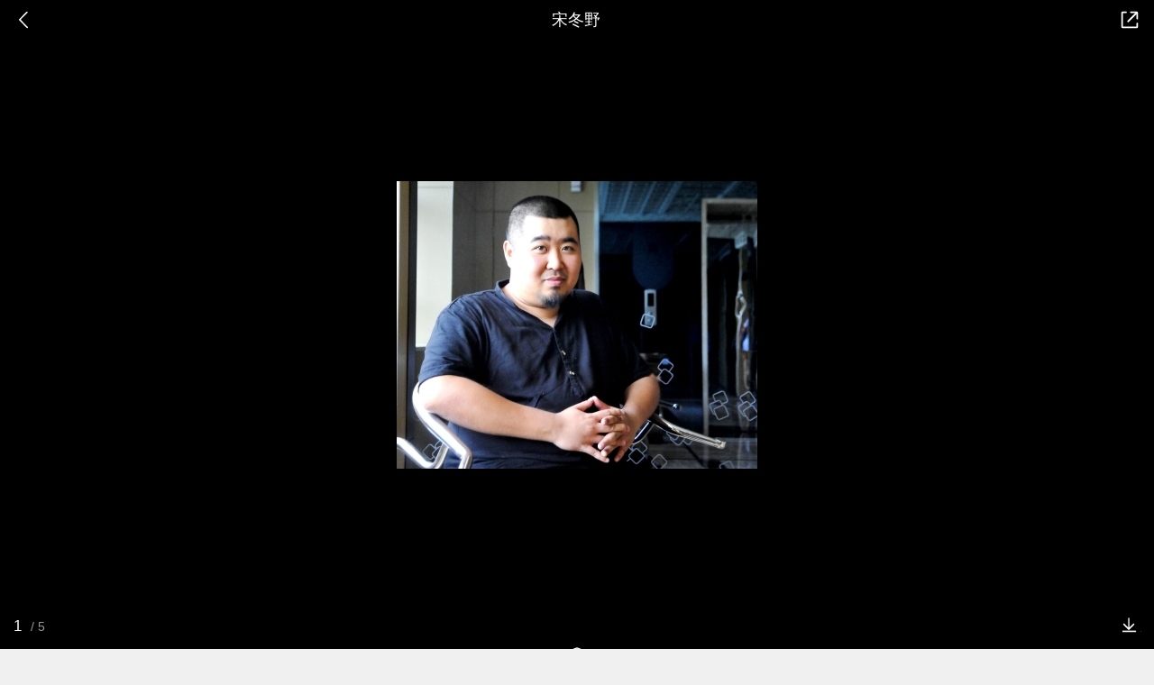

--- FILE ---
content_type: text/html
request_url: https://show-g.mediav.com/s?scheme=https&type=1&of=4&newf=1&impct=1&uid=58249459643098751768374220023391&queryword=%25E5%25AE%258B%25E5%2586%25AC%25E9%2587%258E&showid=sqcQkl&scheme=https&guid=76454FA51B9B06EBAB47511167F3C8D0.1768374214285&_=1768374220525&jsonp=success_mv_right1768374220524
body_size: 171
content:
(function(){
var json={};
window['success_mv_right1768374220524'](json);
})();

--- FILE ---
content_type: text/html; charset=UTF-8
request_url: https://m.baike.so.com/api/gallery/listAjax?eid=5398351&sid=5635743&ghid=first
body_size: 381
content:
{"errno":0,"msg":"ok","data":{"eid":"5398351","sid":"5635743","ename":"宋冬野","sname":null,"hid":null,"ghid":"first","pre_gallery":null,"curr_gallery":{"gallery_id":0,"ghid":"first","gallery_name":"宋冬野","eid":"5398351","sid":"5635743","img_count":5,"state":1,"createtime":"2026-01-14 06:53:34","updatetime":"2026-01-14 07:03:34","img_list":[{"path":"https:\/\/so1.360tres.com/t01d12ccd47d88ffa12.jpg","desc":"名片图","height":"319","width":"400"},{"path":"https:\/\/so1.360tres.com/t018727dcc7694e1c9b.png","desc":"宋冬野","height":"333","width":"489"},{"path":"https:\/\/so1.360tres.com/t0133e102d6f3117b74.png","desc":"宋冬野","height":"360","width":"540"},{"path":"https:\/\/so1.360tres.com/t011d8f8fd8fe39f75f.png","desc":"宋冬野求婚成功","height":"371","width":"517"},{"path":"https:\/\/so1.360tres.com/t01816dd3d4ccce6989.png","desc":"宋冬野","height":"330","width":"443"}],"cover_img_path":""},"next_gallery":null,"no_onesearch":"no"}}

--- FILE ---
content_type: text/plain; charset=UTF-8
request_url: https://p.sug.so.com/common_recom?req_num=6&data_type=word&tple_type=baseWordLink&page_url=https%3A%2F%2Fm.baike.so.com%2Fgallery%2Flist%3Feid%3D5398351%26sid%3D5635743%26ghid%3Dfirst%26pic_idx%3D1%23groupid%3Dfirst%26itemindex%3D0%26random1768374220529&page_title=%E5%AE%8B%E5%86%AC%E9%87%8E-360%E7%99%BE%E7%A7%91&query=%E5%AE%8B%E5%86%AC%E9%87%8E&mid=&page_refer=&from=mbk_gallery&group=1&ip=&_=1768374220542&cb=Zepto1768374217506
body_size: 323
content:
Zepto1768374217506({
   "click_js" : "",
   "data" : {
      "list" : [
         {
            "href" : "",
            "img" : "",
            "rec_reason" : "",
            "score" : "0.9054",
            "title" : "宋冬野新歌",
            "type" : "vec_ex"
         },
         {
            "href" : "",
            "img" : "",
            "rec_reason" : "",
            "score" : "0.8974",
            "title" : "宋冬野的董小姐是谁",
            "type" : "vec_ex"
         },
         {
            "href" : "",
            "img" : "",
            "rec_reason" : "",
            "score" : "0.8894",
            "title" : "宋冬野出来了吗",
            "type" : "vec_ex"
         },
         {
            "href" : "",
            "img" : "",
            "rec_reason" : "",
            "score" : "0.8894",
            "title" : "宋冬野知道",
            "type" : "vec_ex"
         },
         {
            "href" : "",
            "img" : "",
            "rec_reason" : "",
            "score" : "0.8864",
            "title" : "马頔",
            "type" : "vec_ex"
         },
         {
            "href" : "",
            "img" : "",
            "rec_reason" : "",
            "score" : "0.8863",
            "title" : "宋冬野董小姐",
            "type" : "vec_ex"
         }
      ],
      "styleType" : "wordLink"
   },
   "errno" : "0",
   "from" : "mbk_gallery",
   "pv_js" : "",
   "sid" : "sxw9ukf9ub8z7ev4jeth4jl0fp6wu6",
   "src" : "common_recom",
   "version" : "3.0"
}
)